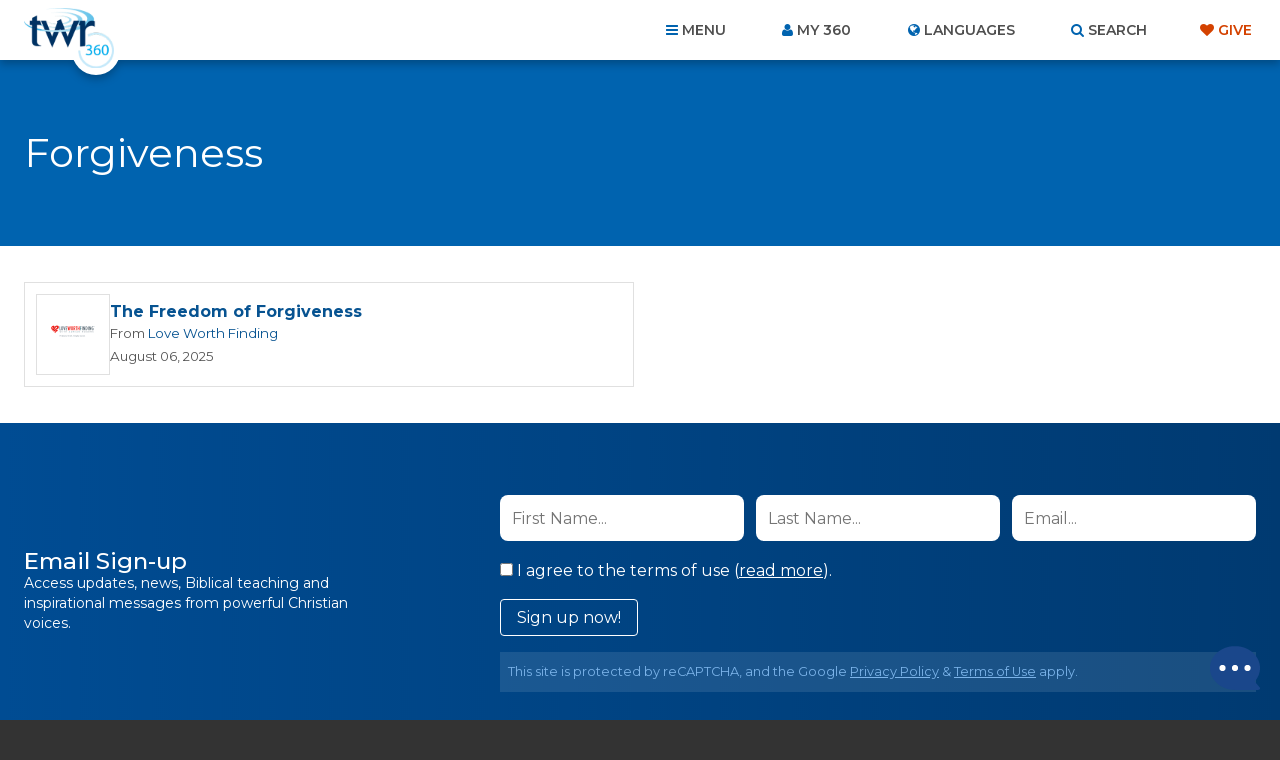

--- FILE ---
content_type: text/html; charset=utf-8
request_url: https://www.google.com/recaptcha/api2/anchor?ar=1&k=6Le4jzAqAAAAABanAqGJBNnYWr5LmQq0gO2T6XAs&co=aHR0cHM6Ly93d3cudHdyMzYwLm9yZzo0NDM.&hl=en&v=TkacYOdEJbdB_JjX802TMer9&size=invisible&anchor-ms=20000&execute-ms=15000&cb=k3eipqgi6ae3
body_size: 44898
content:
<!DOCTYPE HTML><html dir="ltr" lang="en"><head><meta http-equiv="Content-Type" content="text/html; charset=UTF-8">
<meta http-equiv="X-UA-Compatible" content="IE=edge">
<title>reCAPTCHA</title>
<style type="text/css">
/* cyrillic-ext */
@font-face {
  font-family: 'Roboto';
  font-style: normal;
  font-weight: 400;
  src: url(//fonts.gstatic.com/s/roboto/v18/KFOmCnqEu92Fr1Mu72xKKTU1Kvnz.woff2) format('woff2');
  unicode-range: U+0460-052F, U+1C80-1C8A, U+20B4, U+2DE0-2DFF, U+A640-A69F, U+FE2E-FE2F;
}
/* cyrillic */
@font-face {
  font-family: 'Roboto';
  font-style: normal;
  font-weight: 400;
  src: url(//fonts.gstatic.com/s/roboto/v18/KFOmCnqEu92Fr1Mu5mxKKTU1Kvnz.woff2) format('woff2');
  unicode-range: U+0301, U+0400-045F, U+0490-0491, U+04B0-04B1, U+2116;
}
/* greek-ext */
@font-face {
  font-family: 'Roboto';
  font-style: normal;
  font-weight: 400;
  src: url(//fonts.gstatic.com/s/roboto/v18/KFOmCnqEu92Fr1Mu7mxKKTU1Kvnz.woff2) format('woff2');
  unicode-range: U+1F00-1FFF;
}
/* greek */
@font-face {
  font-family: 'Roboto';
  font-style: normal;
  font-weight: 400;
  src: url(//fonts.gstatic.com/s/roboto/v18/KFOmCnqEu92Fr1Mu4WxKKTU1Kvnz.woff2) format('woff2');
  unicode-range: U+0370-0377, U+037A-037F, U+0384-038A, U+038C, U+038E-03A1, U+03A3-03FF;
}
/* vietnamese */
@font-face {
  font-family: 'Roboto';
  font-style: normal;
  font-weight: 400;
  src: url(//fonts.gstatic.com/s/roboto/v18/KFOmCnqEu92Fr1Mu7WxKKTU1Kvnz.woff2) format('woff2');
  unicode-range: U+0102-0103, U+0110-0111, U+0128-0129, U+0168-0169, U+01A0-01A1, U+01AF-01B0, U+0300-0301, U+0303-0304, U+0308-0309, U+0323, U+0329, U+1EA0-1EF9, U+20AB;
}
/* latin-ext */
@font-face {
  font-family: 'Roboto';
  font-style: normal;
  font-weight: 400;
  src: url(//fonts.gstatic.com/s/roboto/v18/KFOmCnqEu92Fr1Mu7GxKKTU1Kvnz.woff2) format('woff2');
  unicode-range: U+0100-02BA, U+02BD-02C5, U+02C7-02CC, U+02CE-02D7, U+02DD-02FF, U+0304, U+0308, U+0329, U+1D00-1DBF, U+1E00-1E9F, U+1EF2-1EFF, U+2020, U+20A0-20AB, U+20AD-20C0, U+2113, U+2C60-2C7F, U+A720-A7FF;
}
/* latin */
@font-face {
  font-family: 'Roboto';
  font-style: normal;
  font-weight: 400;
  src: url(//fonts.gstatic.com/s/roboto/v18/KFOmCnqEu92Fr1Mu4mxKKTU1Kg.woff2) format('woff2');
  unicode-range: U+0000-00FF, U+0131, U+0152-0153, U+02BB-02BC, U+02C6, U+02DA, U+02DC, U+0304, U+0308, U+0329, U+2000-206F, U+20AC, U+2122, U+2191, U+2193, U+2212, U+2215, U+FEFF, U+FFFD;
}
/* cyrillic-ext */
@font-face {
  font-family: 'Roboto';
  font-style: normal;
  font-weight: 500;
  src: url(//fonts.gstatic.com/s/roboto/v18/KFOlCnqEu92Fr1MmEU9fCRc4AMP6lbBP.woff2) format('woff2');
  unicode-range: U+0460-052F, U+1C80-1C8A, U+20B4, U+2DE0-2DFF, U+A640-A69F, U+FE2E-FE2F;
}
/* cyrillic */
@font-face {
  font-family: 'Roboto';
  font-style: normal;
  font-weight: 500;
  src: url(//fonts.gstatic.com/s/roboto/v18/KFOlCnqEu92Fr1MmEU9fABc4AMP6lbBP.woff2) format('woff2');
  unicode-range: U+0301, U+0400-045F, U+0490-0491, U+04B0-04B1, U+2116;
}
/* greek-ext */
@font-face {
  font-family: 'Roboto';
  font-style: normal;
  font-weight: 500;
  src: url(//fonts.gstatic.com/s/roboto/v18/KFOlCnqEu92Fr1MmEU9fCBc4AMP6lbBP.woff2) format('woff2');
  unicode-range: U+1F00-1FFF;
}
/* greek */
@font-face {
  font-family: 'Roboto';
  font-style: normal;
  font-weight: 500;
  src: url(//fonts.gstatic.com/s/roboto/v18/KFOlCnqEu92Fr1MmEU9fBxc4AMP6lbBP.woff2) format('woff2');
  unicode-range: U+0370-0377, U+037A-037F, U+0384-038A, U+038C, U+038E-03A1, U+03A3-03FF;
}
/* vietnamese */
@font-face {
  font-family: 'Roboto';
  font-style: normal;
  font-weight: 500;
  src: url(//fonts.gstatic.com/s/roboto/v18/KFOlCnqEu92Fr1MmEU9fCxc4AMP6lbBP.woff2) format('woff2');
  unicode-range: U+0102-0103, U+0110-0111, U+0128-0129, U+0168-0169, U+01A0-01A1, U+01AF-01B0, U+0300-0301, U+0303-0304, U+0308-0309, U+0323, U+0329, U+1EA0-1EF9, U+20AB;
}
/* latin-ext */
@font-face {
  font-family: 'Roboto';
  font-style: normal;
  font-weight: 500;
  src: url(//fonts.gstatic.com/s/roboto/v18/KFOlCnqEu92Fr1MmEU9fChc4AMP6lbBP.woff2) format('woff2');
  unicode-range: U+0100-02BA, U+02BD-02C5, U+02C7-02CC, U+02CE-02D7, U+02DD-02FF, U+0304, U+0308, U+0329, U+1D00-1DBF, U+1E00-1E9F, U+1EF2-1EFF, U+2020, U+20A0-20AB, U+20AD-20C0, U+2113, U+2C60-2C7F, U+A720-A7FF;
}
/* latin */
@font-face {
  font-family: 'Roboto';
  font-style: normal;
  font-weight: 500;
  src: url(//fonts.gstatic.com/s/roboto/v18/KFOlCnqEu92Fr1MmEU9fBBc4AMP6lQ.woff2) format('woff2');
  unicode-range: U+0000-00FF, U+0131, U+0152-0153, U+02BB-02BC, U+02C6, U+02DA, U+02DC, U+0304, U+0308, U+0329, U+2000-206F, U+20AC, U+2122, U+2191, U+2193, U+2212, U+2215, U+FEFF, U+FFFD;
}
/* cyrillic-ext */
@font-face {
  font-family: 'Roboto';
  font-style: normal;
  font-weight: 900;
  src: url(//fonts.gstatic.com/s/roboto/v18/KFOlCnqEu92Fr1MmYUtfCRc4AMP6lbBP.woff2) format('woff2');
  unicode-range: U+0460-052F, U+1C80-1C8A, U+20B4, U+2DE0-2DFF, U+A640-A69F, U+FE2E-FE2F;
}
/* cyrillic */
@font-face {
  font-family: 'Roboto';
  font-style: normal;
  font-weight: 900;
  src: url(//fonts.gstatic.com/s/roboto/v18/KFOlCnqEu92Fr1MmYUtfABc4AMP6lbBP.woff2) format('woff2');
  unicode-range: U+0301, U+0400-045F, U+0490-0491, U+04B0-04B1, U+2116;
}
/* greek-ext */
@font-face {
  font-family: 'Roboto';
  font-style: normal;
  font-weight: 900;
  src: url(//fonts.gstatic.com/s/roboto/v18/KFOlCnqEu92Fr1MmYUtfCBc4AMP6lbBP.woff2) format('woff2');
  unicode-range: U+1F00-1FFF;
}
/* greek */
@font-face {
  font-family: 'Roboto';
  font-style: normal;
  font-weight: 900;
  src: url(//fonts.gstatic.com/s/roboto/v18/KFOlCnqEu92Fr1MmYUtfBxc4AMP6lbBP.woff2) format('woff2');
  unicode-range: U+0370-0377, U+037A-037F, U+0384-038A, U+038C, U+038E-03A1, U+03A3-03FF;
}
/* vietnamese */
@font-face {
  font-family: 'Roboto';
  font-style: normal;
  font-weight: 900;
  src: url(//fonts.gstatic.com/s/roboto/v18/KFOlCnqEu92Fr1MmYUtfCxc4AMP6lbBP.woff2) format('woff2');
  unicode-range: U+0102-0103, U+0110-0111, U+0128-0129, U+0168-0169, U+01A0-01A1, U+01AF-01B0, U+0300-0301, U+0303-0304, U+0308-0309, U+0323, U+0329, U+1EA0-1EF9, U+20AB;
}
/* latin-ext */
@font-face {
  font-family: 'Roboto';
  font-style: normal;
  font-weight: 900;
  src: url(//fonts.gstatic.com/s/roboto/v18/KFOlCnqEu92Fr1MmYUtfChc4AMP6lbBP.woff2) format('woff2');
  unicode-range: U+0100-02BA, U+02BD-02C5, U+02C7-02CC, U+02CE-02D7, U+02DD-02FF, U+0304, U+0308, U+0329, U+1D00-1DBF, U+1E00-1E9F, U+1EF2-1EFF, U+2020, U+20A0-20AB, U+20AD-20C0, U+2113, U+2C60-2C7F, U+A720-A7FF;
}
/* latin */
@font-face {
  font-family: 'Roboto';
  font-style: normal;
  font-weight: 900;
  src: url(//fonts.gstatic.com/s/roboto/v18/KFOlCnqEu92Fr1MmYUtfBBc4AMP6lQ.woff2) format('woff2');
  unicode-range: U+0000-00FF, U+0131, U+0152-0153, U+02BB-02BC, U+02C6, U+02DA, U+02DC, U+0304, U+0308, U+0329, U+2000-206F, U+20AC, U+2122, U+2191, U+2193, U+2212, U+2215, U+FEFF, U+FFFD;
}

</style>
<link rel="stylesheet" type="text/css" href="https://www.gstatic.com/recaptcha/releases/TkacYOdEJbdB_JjX802TMer9/styles__ltr.css">
<script nonce="ggOBhfszlB1rrsdu4IKQqA" type="text/javascript">window['__recaptcha_api'] = 'https://www.google.com/recaptcha/api2/';</script>
<script type="text/javascript" src="https://www.gstatic.com/recaptcha/releases/TkacYOdEJbdB_JjX802TMer9/recaptcha__en.js" nonce="ggOBhfszlB1rrsdu4IKQqA">
      
    </script></head>
<body><div id="rc-anchor-alert" class="rc-anchor-alert"></div>
<input type="hidden" id="recaptcha-token" value="[base64]">
<script type="text/javascript" nonce="ggOBhfszlB1rrsdu4IKQqA">
      recaptcha.anchor.Main.init("[\x22ainput\x22,[\x22bgdata\x22,\x22\x22,\[base64]/[base64]/[base64]/[base64]/[base64]/[base64]/[base64]/[base64]/[base64]/[base64]/[base64]\x22,\[base64]\x22,\x22wrB8fsOVU8K0YAzDqwIpw7Zfw47DnMK1AMO6SRcZw7fCsGllw5XDuMO0wpjCmnklWA3CkMKgw6xgEHhyP8KRGjtHw5h/wrEdQ13Dl8OXHcO3wq5jw7VUwocRw4lEwrUTw7fCs1jCqHsuIcO0GxcLTcOSJcOYJRHCgRMlMGNrKxo7McKgwo1kw6guwoHDksOAC8K7KMOPw77CmcOJT2DDkMKPw4PDmh4qwo9ow7/Cu8KNGMKwAMOnMRZqwqZES8OpMlsHwrzDlTbDqlZFwrR+PDPDhMKHNWNhHBPDksOIwocrOsKYw4/CiMOww6jDkxM+Yn3CnMKHwobDgVAFwo3DvsOnwrwDwrvDvMKZwoLCs8K8QxouwrLCkF/Dpl4FwqXCmcKXwrshMsKXw7hSPcKOwpASLsKLwofCq8KyeMOyMcKww4fCo37Dv8KTw5YTecOfCsKLYsOMw4bCs8ONGcOMRxbDrhwyw6BRw7TDjMOlNcOqDsO9NsO0O28IUCfCqRbCpsKhGT5/w4Mxw5fDhGdjOzLCoAV4WMOvMcO1w7LDpMORwp3CjDDCkXrDs3tuw4nCjhPCsMO8wrzDjBvDu8KCwolGw7d9w6Mew6QXHTvCvBLDkWczw6LChT5SI8OCwqUwwqFNFsKLw63CqMOWLsKPwqbDph3CtirCgibDk8KtNTUdwqdvSXY6wqDDskofBgvClsK/D8KHBU/DosOUQsOJTMK2QXHDojXCncOXeVsTSsOOY8Klwp3Dr2/DnmsDwrrDrcOJY8Oxw7XCgUfDmcOHw4/DsMKQGcOKwrXDsSNhw7RiEcKHw5fDiUFGfX3DugVTw7/CvcKMYsOlw7DDt8KOGMK3w4BvXMOXfsKkMcKSLnIwwqt3wq9uwrZCwofDllJMwqhBdErCmlwOwoDDhMOEGzgBb0F3RzLDhcOEwq3DsgB2w7cwKhRtEnN8wq0tclw2MXkhFF/Cugpdw7nDpQTCucK7w6LCmGJrB0smwoDDpHvCusO7w6NTw6JNw7bDgcKUwpMafBzCl8KawrY7wpRLwqTCrcKWw7vDhHFHVy5uw7x/[base64]/CjjHDo1pcw4fCoMOJw7ZZwpfCqHjDmFLDuFdCYUIwNcKVeMKGQMOCw7odw7YFJQnDlEI4w4FaJX7DiMOCwrRIXMKZwpRFQnhVwqRtw7McdMOBYDvDrWkcXMOwOhVISsKIwps6w6PDrsOkBDDDkQrDtQPCv8OlLAjCgMOIwqHDh0nCtsObwqjCoD5+w7rCqsOAIxc/wrQYw7QCBR/Dt1MKe8OUwo5UwqfDi0RAwqVjVcO3RcKQwr7CocKxwpjCpmp6wp9tworCpsOMwrDDi37Dg8OkHsKBwrPCoR1IAmwmJj/[base64]/DmlEdw6IfaEtPQkXCv8Kmw5N5dcOVLsO7N8O/KsKTwqzClRogw4/Cg8K3bcKFw7NvF8OkTTBcEVFmwrpvwrZ4J8K4IXrDrl87DMOiw6zDtcKjw498CTrDvsKsRWZXdMK+wpDCq8O0w5/DvsO2w5bDtMOPw6XDhkltNsKmwqQyezhXw6HDjxjDpcOSw5bDuMOGecOKwrnDrMKMwoDCihhnwoI0esOawqp2wolyw5bDqMO5G3HCjxDCvxdSwpYrPcOWw5HDgMKNZ8Khw73Dj8KZwrRpPSXDksKewqvCqcOPT0rDpHtdwo7Dvydmw5PDlXfCnkUEXGAlA8KNNkk/BBHDiEjCisOVwqDCo8OZDWLCtUHCkgIUaQbCtMOUw49/w5l3wqBXwoVQVjTCoVTDssOydcO9KcKXaxYawrXCi18yw67Chl7Ci8OFYsOGbSvCn8O3wojDvMK0w403w7fChMOkwq/[base64]/VcKaw5YFXMOywqorWMOdEEbCqsKqdT7CmsORb0F5DsOrw6Y3fC00clnCmcOAHUgWcWHDglMGwoDCswNbw7XDmSrDvCRQw6nCp8OXWCfCtcOEaMK8w65SfcKkwp4lw5BJwrPDm8OBwoIGOxHDlMOiV1A9wo/DrTlqKMKQGC/CnBI2QF3Cp8KaY3DDtMOZw6p5w7LCpsOGdcOzYD3DtcOmGVhUE3YZcMOqMkQJw5Z2D8O9w5bCsnxEAkfCtQnCgBVWW8Kzw7l3dVI0ZB7CjcOow7ERJMOwWMO5ZD9nw4hYwoDCpDjCu8KWw7PDqcKcw4bDvydCwr/Cv1UqwpjDrcKCasKxw7rCgcK2VUrDlcKjQMOpJMKbw7JsKcOqbnHDksKEFxLDucOnwrPDusOwNsKOw7rDonLCucO9csKNwrgjAwTDh8OsCsO4wrRdwqV9wq8VScKpTUFNwo9Sw4U7FsKgw6LCknciUsOVQmxlwq/Ds8OJwoEfwrsKw7Jjw63Ds8O+ScKjCcK5wqEsw7jCg3jCncOUD2ZsVsOmFMK6c2BcUH/CoMObQcKuw4oyOcKmwolLwrd5wpJnRMKxwoTCscKqwrA3LcOTZMKsZBrDj8KBw4nDm8KAwrPCmy9IAsOiw6HClHMswpHDusKLUcK9w5XCpMOwFUNnw47CpwUjwp7Cr8KbfE82X8KjRiLDosOVwpTDkwd/M8KUFkHDssK7NyEHW8OQS0Jhw4/Dvkkhw5trKlXDs8KWwpvDusOPw4jCpcOlfsO5w5XCssOWbsOew7jDi8KuwrPDrEQ4ZcOAwoLDlcKXw5o+O2IJcsO7wp3DlBZbw7Fjw5jDlBpmwq/Dv1zCgcKpw5PCjsOZwpDCucKQecKdBcKTA8OJw7xSw4p2w6Qswq7Cp8O3wphzYsKsTkHChQjCqhzDusKTwpHCnHfCncKDKCwvZnrCpBfDnMKoHMK/QXvCi8KfBWgwasORewTCi8K3KcKEw5ZBb1Egw7XDs8OwwpjDvR0Awr3DisKUKcKdC8OlGh/DmHR1cmDDmzrCjAfChx0Qw6w2JMOdw5sHBMOsKcOrHcO2w74XLhnDtMOHw758EsKCwrJswpbDoQ9dw6TCuGpcVFViJQ3CpMKSw605wofDq8OAw7Jnw4zDkUsjw7wdQsK/[base64]/[base64]/wojDh8KJwqZkC8KNasOaw48cwoAlQ8O+w67DjcORwoFdJcKobzDDpwLDp8OGAAzDiDJFMcOtwqoqw6/[base64]/[base64]/CtGNKw4Jdej/ChXMMJcKaw73Dl2PDlgF3H8O1RETCtjLCvsOIQ8Ojwo7DtgM0EsOLNMK8wpoiwrLDllLDhzcXw6PCpsKEfcODPsOVw5VCw6pPdcKcPwYuw50XNhjDmMKYw5R6O8O5wrzDs05YLMOBwr/DlMKew6XDiHhHWMKNK8KnwrIEE2U5w7EfwrLDqcKSwpIbCH7CrTjCkcKkw6N7wqVXwrjCoj0KOMOyeUlqw4XDik/DvMOww7dHwp3Cp8O3B0JRfsOZwpjDucKwDsOmw7F/[base64]/Ci8KlwppcLcOTwpzClDEsw4vDr8OAZG3CvwY0AgjCjFDCs8Osw59oCB7DmTPDsMODwpVGwpjCjVfCkAcTwpjDuTjCm8OHQlR5OjDCuBjDvcOiw73Cj8KeaVDChS/DhcO6ZcK7w4PDmDQQw4o3IMKCMgJUKsK5w487wq/Dl1JfacKNXAdWw4HCrcKlwobDtMKJwqjCosKow7UjEcK8w5Bewr3CrsKPC08Ww67DqcKewqXCgMKnS8KSwrY/K144w6MVwqBwAW9ww7oBAMKKw7g1CxnDrQJ8RVrCgsKGw4/DiMO/w4JAbxvCvAXChhnDscO1FALCoCrCksKiw7dkwqfDkcKKWcKSwoYQAUxYw5LDlsKZVjNLBsOQX8OdJHDCl8O2w5tKMMO4PhIIw7XCusOMasKAw5TDhl/DvGAgFHU8R1DDlcOdwqHCmWklScOpMcOMw57Dh8OxMcOSw51+O8OLwrFmwrB1wqzDucK/UMK/wpLDmsOvCsOAwoDDm8OUwoTDsm/Du3Rvw7dLdsKywpfClsKcacKlw4bDosKiKBIhwr/CqMOcCMK1XMKWwrdJY8O8HMK2w7lqdMK+dANbwpTCpMO/[base64]/[base64]/Cv0pkw6zCpMOnw6JtCsK/PVrCksKYNlx7w6zCvzRoZ8OCwrhIQMOswqV0wocRwpUvwqx/[base64]/CsQTDkQdmwrMEw4DCkH4KSCEwwoTDgsKOEsKKIAPCrW3CjcK+wrLDjj1gEsKgNmnDkB7DqsOAwqZ8GyjCu8OHRSIqOTnDiMOGwq1Jw4LDscOiw7fClsOdwojCjBbCtkAeKn9zw5DCq8KhCy/DssOtwql4wr/DpsOiwo/CgMOOw67CvcO1woXCvMKBCMO+RsKZwrzCg3FQw4rCuAoXdMOxUwMkOcO8w5lMwrhhw6XDmsOLH2p7wpksTcOLwpxzw7vCokvCpiHCo30Rw5rCtn9ywppgC3/[base64]/ComTCvcOSwpJgw7wAacK4ecO5Q8Kgw798QRHDs8Kcw4pXTsOlWhDCkcKPwqfDv8ObWCvCoTYic8KlwqPCv3/[base64]/DtMOMwrLCq00FCsOvVsKkdQ1iT3XCvwsBw7PDgMKrwqLDnMKdw4jDqMKzwrs0wrXDpxQww7wlGQJpdsKhw5bDgxTCqx7CiQ1Cw7LDiMO/NkLDsAZvKGTCvmfDpH4+wr4zw7DDqcOawp7DqxfDkcOdw5fCjsOUw4lHBsO8B8OLNT1qa3sFQMKYw4R/wp5lwocNw74Bw7xpw6kLwq3Dk8OdXQpIwp1PWy3DkMKiM8Knw5/CisK6GMOFGzjDgz/CisK9RgrCu8KpwrjCssOmTMOScMOPEMKzYzrDkcK3ZBE/[base64]/Du3TClcONNMOMScKSw7XDpcOawrcOw63Cj8OxNifDsxDCs2LCnhJUwobDv1IoE1AVWsKSb8KZw7/DlMK8MMO4wpQwFsO8wpDDtMKow7PCgcKmw53ComLCik/CtxRSBA/Cgj7ChinDv8OLL8K9IFQPE1nCosO6C3bDkMOMw7fDnsOrIGBowr/[base64]/DuMKdw7ogwqPDqT8ywq/CiG5hGcO3PsOHwpVow7tCw4vCr8OYPB5BwrZzw7jCv2zDuHTDsGnDtzwyw4teVsKZU0vDnxsQUSUNWcKmwrfCtDNpw6rDjsOrw5zDinBFFVgsw4TDgnbDmlUNLyhiRsK2wqgaLcOqw4bCnic4L8OSwp/CvcK+ccO/[base64]/ClMOvwrrCu8KHOMOyYDLDn8OswovCi1JpwqkUGcK2w7JzXMKmbEjDmQnCt3cCVMKYSn3DqsKowrfCoTPDpivCq8KpYFJHwo3DgR/Cj0fCjRx1ccKRAsKseljDvcOXw7HDvMKGTlHCvVUJWMOuUcOIw5dnw5zChcKBOcOiw6/DjjTCpCTDiXQDVsO9ThcRwojCgwpGEsOjw7zChCHDgAgYw7BtwoklVETCkkbCum3DghHCiEXDjxvDt8O7wqIDwrV7wpzCjz5hw7hnwqrCv2DCpMKHw7DDtcOhf8O6wrhtF0JvwrTCl8KHw5AIw4rCrsKzESrDrCDCsE/CjMO/RMKew613wqoDw6JOw4IGwpokw7vDt8KfQsO0wovCncK1acK6VcKLGcKHLcOXw67Ci34+w64twrsCw5DDij7Dh2/CnE7DoEfDlgzCricCYWgKwpvCrzvCgcKwEx4sKw/[base64]/Dm8OsKMKLRMKHw7sLwrhAw7bCuMKmw7l7wo3CmcKbwpsRw4DDtVLCuzEwwq06wpcGw6XDjSx/RsKUw7bDssK2Q1IFecKNw7Mmw5HCh348wp/DmcOowpjCmcK2woPCo8KEHsK+wq5vw4Yjwqlkw5vDvTAQw6nDvjfDtH3CozcITsKBwrZfwoJQFMOCw53CpcK5cxzDuQILcR/[base64]/Cl8Opw54mw6TCrDnDhEJTwqDDmhtpB31uwpR+w4nDt8O3w4hxw5JjYcOUVFIbIlNcQ1/CjsKFw6o6wrc9w5LDuMOnJcKxdsOULjnCuD7DrMOIcl4aEGFJw55/M1vDvsOUdcKKwqvDgXTCncKWwpjDicOTwq/DtiDCpMKlUVzDp8KYwqTDrsKmw4TDjMOdAyPDml3DscOMw7TCscOWeMKTw4bDvkc7Pk0mQMK1ehZ/TsOTBcO4Vxhxw4TDsMOkcMKfd3wSwqTDgmUywos/PsKSwofDuHsBw795LMOww7XDusKfw57ClsOMPMK4CEVCJXTCpcOFw6Q0w4xIVkQ+w7/DpX/DnsKSw5rCrsOtw7rClMOJwoo9ZMKCWSTCn2HDssOiwqw8MMKaJXDCiijDocORw5rDscKQXSDCqcKQGz/CgCoIWMKQwqLDo8KPw6QROU1TZGbCgMK5w4xoccOGH1zDiMKkNEzCs8Kow5pmSMKBQ8KsZcOfGcKRwrBJwpXCmhgjwo8Qw7vCmzhswqzClk4NwrjDsFMQEsO3wpwkw7nDnnrCt200w6vCosOPw77ChcKCw5BGNVR2QVPCjktMW8Kdc1/DmMK2SRJbTcOvwpwZBwc/dMOzw5jCrwvDssOxTsOGdsORDMKBw5x+Qn01TXsIdARxworDrEVyNSNcw5FWw70zw7vDuBB1dTxzCWTCuMKBw5hTajYDAsKSwr/DvR7DgcO/FjHDhDZeVxNKwrvCviYdwqcdZWLCiMO3w4DCrD3CpinDjCwlw47DucKdw5YRw6F+f2TCpcKnw5vDvcOVa8OiXcOwwq5Ow6Y2XCLDrsKLwpHDmQglIlTDtMOFDsKzw757w7zCvkZtT8OfFsK3P1bCpk0qKk3DnEDDv8O/wpM+esKTX8O+w6NCJ8OfOMOnw4zDrkrCj8OMwrcyfsOKFhIseMO6w4TCj8Ohw43Chmxrw6Z5wrnCgnwmHGxjw4XCvgjDnncxaSNAFlN+w6bDvzNRKAZ/WMKmw4Yiw4LCrcO6YcOkwploCsK2HMKsKFpsw43DpwnCpcKDw4TDn3/DpHzCt20ZfGI2OhdvTMKWwoY1wppEc2UWw6rCnxd5w5/CvzlnwqIJD0jCq2xWw7fClcKIwqxgAUrDiVXDocKzSMKiwoDDkkgHEsKAw6fDosKHJU4PwrPCssKNVcOhwr/Cij/[base64]/DjsKkw6saUMOkw6vCmRjCh8OFwrguw6fDjsKrwoDDoMKKw7bDmMKsw6lXw53DsMOjaFA/[base64]/BMO8ZDxaIhLCjRnClCsiwrhjwpEjQMOuwppFw71fwpZgXcKaSzA1RTzCr3TDsSw3VH0iXQHCuMKRw5sJwpPDj8OKw7ApwrLDqsKXL1wmwqLCuhLCoHN3esOyVsKQwrzCpsK+wqjCrMOfTE/[base64]/wqXCoMKEdSTCvlvDqcKiWVgjcTUHGDHCqcOVA8Ovw7d+EcK/w4xmGG/CvCfCjVHCgWHCq8OrURbDpcOXHMKPw7kFRMKyA0nCucKREA8iXcOyESEzw7k3VMODdwXDsMOcwpLCtCVrcMKxVTstwoAmwqnDlcO5BMK7fsOGw4NGwp7DrMKXw73Cv1UGD8KywoZhwr/DjHkJw57DmRLCjMKEwqYQwoLDnwfDnRBNw7h2ZMKDw7HCv03DvcKDw7DDmsKEw7MLT8KdwpA7O8OmW8KtacOXwobDnyB3w6cIWFw2EVgRdx/DpcK/FzbDpMOXTsOJw7zDnC/DkMK2LRkNJ8K+HDwXS8OmHzXDj182M8Kmw5XCrsK0LgnDk2XDpcOAwo/CgsK2dMKzw4nCvyPCs8Kfw7x6wrF1DCbDrBo3wp1lwr9uIGhwwpvCjcKFL8OGcnrDmVcLwqfDnsOAw4DDjGBbwq3DtcOSWMKcUDRaLjvDoHsqTcKlwqLDs2A3OFpcQBnCm2bDnTIvw7s2H1rCtjjDimBxOsO/w7PCvVnDhsOMYypEwqFFJmViw4jDtcO6wqQNwoQAw7FjwqfDqj0/XXzCr0EHQcKKB8KQwp/DuT/CsGzCoxIiXsKIwqhZCyDCssOgw4HCpQLClMKNw5LDi0wuGCLCgkHDhMO2wrgpw5TDsEgywoLCv3Z6w43Du1ltOMKSecO9BcK9wpFUwqjDrcOQKUjDpBnDiyvDi0zDr1rDnUPCvE3CmMK6AcKqEsOCGMOEcF/CkWNpwoPCmGYKJ0IDAA/DlX7ClhLDtMKZd05qwrx5wrREwofDj8OafB4Vw7PCq8Okwp3Dh8KPwr/[base64]/[base64]/CtMKsw7wTH1oQw77DrUXCjcOAwrkSHcKtfMKNw6PDpGzDsMKcwp9Ww49iGMKvw5tPVMK5w5nDrMKjwoXCmhnDgsKAwoUXwqtgwq0yJ8OLw5opwrjCkB0lCW7DhsKDw5N9ZmY9w4fDp0/CgcOlwoZ3w43DhRXChxh6ZhHChGHDnn0lEFjDkjDCvsKXwojCnsKlw5MPSsOCf8OjwpzDmwnDjEzCrgnCnQHDqHvDrsOrwqdNwo9xw4h8eyvCrsO6wobDnsKCw4vCvnLDr8K2w5VuOQYawpkXw4UybyHClcODw7sEw5FhLjzDscK/bcKfbFsrwoBuNUHCsMOcwoDDusOjGF3CpyvCnsO1UsKBKcKCw7bCoMK2XnFyw6XDv8KOUMKdBGjDvnvCpMOyw44kDVbDqg3ChMOzw4DDoGogV8ODw5onw54mwpErShlXKEsEwpzDlic3UMKQwqZzw5hEwpDCpsKsw6/[base64]/[base64]/Ckm0BRMKTw5wIwodiwoBEw5xVw6xLwr3DuMO1aHfDkEh1ZDnDinfCsBtweTgcwqsHwrXDicKewpx3VMKUEGF/IsOqJcKxSMKCw51mw5N5f8OEDm9EwrfCtcOJwrXDkjcFW0LCmTJ3OMKhRlHCiEXDmWPCosO2VcOZw4jCn8O7RcOjeW7Ck8OJwrdnwr5LbcO7w53Cu2bClcO4Mz9fw5I3wovCvSTDqCjCmTkuwpdqA0zCq8OnwrfCt8KWR8OTw6XCnTjDlmFDYz/DvR0UQRlcwrXDhsOyEsKWw44Zw5/ChHHCicOlPEfDqMOAw5HCuBsxwolyw7DCpCnDhcKSwqotwqRxOwTDvXTCk8OGw5Jnw4HDh8KJwrnCu8KKCwgLwpvDhwFcGWjCvMKoGMO5JMKkw6h9bsKBDsKNwosLMWhfEF9/wpzDnHDCun1cHsOxdHfDjMK1P2jCgMKQK8Ogw6FSLmTCpD5ceGXDgkNMwqlowp/DvUYow48WCsKTVHYQFcOUw4Qjwpl+cTVkKMOww6E1acKVUsKNfcOqSAzCpcO/[base64]/fMK/woR1U0Akw58BwpjDv3sZwq/CogBfPhLDvyjDgw/Cn8KLPsOewrIaUijCqTPDsgfChj3DgXUbwqRtwoZqw4TCqA7DvDfCk8OyUinChF/[base64]/Dhi/ChcKTwoRWwpYSRQzCv8K7GjJkT1k+PT7DmmUww6nDk8OCHMObS8KZYCUsw54qwozDpsOUwpJZFcOJwpZ3U8O4w7wyw6IPJgwZw5HCr8Otwq/CisKvXsOxwpM1wq/DpsK0wpFDwoc9worDjFcfR0bDjsKic8KOw6lnaMO5esK7ejPDrsOmFW0mwqPCsMKie8OnMkjDnR/[base64]/DjyDCvBIKOhDClU4mAVAlC8Kmw5PDjh/Dk8KYdU4mwp46wrjCpWRaPMK+Eh7DtgU4w7TDtH0CRMKZw4PCvX19Vg/CncKkeg8ZVCfCtkl6wod3wo88eFYbw6sdKsOca8KAMjUkInB5w6jDpsKBZ2nDrCYrRAzCuSR5f8O9UcKqw6NrWXk2w48bw4rCgDLCssK/wrV6cTnDhcKoTkjCrygKw79oOBB1Bg9/wrPDucOwwqTCgsKYw7TClGjCnm8XK8OQwrUzTcKSMU/Cp1R9wpvCsMKwwobDksOVw5/DjivCnSDDmMOfwpcDwr/CmcO4bF0XZcOfw7PCl2nCiGDDiS3Cl8K2Yhp6Sx4GeFQZw4whwoIIwqHDgcKBw5RLwoPDrx/[base64]/G2pxw7lDEDk5w7Rew60UfAVSwrTDh8K7w4XChcKXwqtgF8OxwobCq8KYNBvCrlfCmsOqBMOKYsKXw7PDhcK7BDxdaHHDj1Q/IcO/TcKfdU4CU00yw6VtwqnCp8KceXwTEMKZwo7DjsOAdcO8wp3CnMOQA0TDrxpjw4gCXHVKw44tw6TDm8KgUsK+CRF0cMOCwqpHbgZfBlHDrcO/w6cow6LDtl/DjysQXkNewqMbwp3DgsOmw541w5XCshTCnsO6K8Okw5HDvsOZdi7DlCbDiMOrwrQqTAwvw4Egwqhaw7vDjH7DsTR0AsOCd31jwq/CsmzChsOhJcO6LsOvK8Ohw53DjcKawqNhMyQsw73DjMK+wrTDosKPw64GWsK8b8KHw5klwovDskXCn8K4wpvDnmjDl1B0MzPDp8KLw48Mw5XCnBvCp8O/QsKkK8KQw6fDqcOhw757wrnCkS7CqsKTw5/ClUjCtcO8McO+NMO1cVLChMKZbcK+GjdWwrFiw7bDnxfDscOIw7EKwpI7W39aw6LDvMOSw4fDocKqwq/DtsK+w4QDwqpzZ8KQfsODw5LCmMKZw7PCicOXwrMPwqPDpg9YOmkJRsK1w78zw6LDr1fDpFjCuMOEwpTCs0nCr8Olw58Lw4/Dmm7Duw0Pw5V7JcKIQsKzfk/Ds8KAwrkdK8KUDiYMacOLwow2wojCp1LDoMK/w5YOBQ0rwpw5Fl9MwrwIZcOseTfCn8KmZ3HClcOOFcK1HkHCuxvCi8O0w7jCjsKSOyB7w6sGwr5DGHZUE8OBFsKvwo3ClcO9M2jDi8KXwrIDw51tw4hDwoXCl8KqSMOtw6nDi0XDgG/CscKQK8KzMy5Iw5/DuMKnwpHCqhVqw6/CvcK3w6gHC8OEM8OOD8OTeQ5wdsOlw4TCtmU5RsOjW3M4fArCiU7Dl8KJDiV9w6HCv3xUwqU7ICnCrApSwrvDm1rCr2Y2SlBsw4HDpFpiRMKpwplRwqrCujsBw4DDmD5KbMKQRsOVRcKtKMOBNB3Dnycbw4fDhQzDoit1acK6w7kuw4PDicO/WcO2BVzDvcOIasOiXcKkw4LCtcKkLBIga8OnwpHDoE7DkSdRwrkpR8OhwrDCjMOKDFI5W8OHw7rDmn0WQMKNw6vCpEHDlMK/w5ZXVlBpwprCglfCnMODwqcmwqfDncKewr/Dj2B+cG/CusK/[base64]/CpsOaI8OiDMOgBsKnc0VsXWtxwr8gC8KNw6HDuWUAw4sTw5TDkcKoZ8KHw7Zcw7DDl0jChGE4TQXCklLCo3diw4Rkw7RIFWbCjsOjw7bCt8KVw5BRw4/[base64]/DsgMUw5RMwpTChcOwC1c4w5pFfcOrwqXCjMOHw4jCjMOHw7/CicO0GsO4woI3wp/[base64]/DiwpqNhZCw6rChm7ClQpdGRIaEMOmAsKpK17Dm8OCMkU+UQbDsmfDuMOww4grwrXCl8Kdwp0Yw6cZw6vCjR7DnsKlQ0bComnCt08+w5rDgMKSw4NARsKvw6zClkIgw5vCk8KNwrkrwpnCqSFJA8OUAwTDvMKXJsO3w7g+w6IdFGPDq8KmIWDCtGVmw7MoCcOiwo/DhQ/CtcO9wrJ0w7XDuxoXwoF9wq/DjxHDnXnDlsKuw7vDuz7DqsKqwoHCmcONwp0Tw5bDqxVvC01Rw7hTecKmesKPPMOPwpxCUDXCrkTDuxfDkMOVAEHDt8KYwrjCtj82w5vCt8KuOgDCn15qXsKUaiPDkk4aP2tAN8ODGVx9ag/DkEXDhWzDu8KBw5/DicO/QMOibmjDo8KPT0paOsK4w41ROifDs1xsXMK6wr3CqsOhYMOxw5vCnyXCpsOPw6cTwpLDliTDl8OSw4l7wrsTwq/DrcKvEcKkw4lnwo/DvF/Ds1hAw6jDh0fClCrDuMO5LMKoc8O9KktIwph0wqoGwpXDtA9vTSp9wrV3CMKyIEYmwrLCoUYgOjTDtsOAZsO0wplvw73CmsOnV8OZw5PDv8K+cxfDh8KgS8OGw4DDgFBiwpMQw5DDjsK/[base64]/ClHEdRsKVw5jCksO5wqsKEkjCqsKxDMOhJyHClXfDr1nCn8KkPwzDjijCpkXDlsKqwqrCtx4wU1Zja3M0J8KhZsKQwoHDsD/[base64]/CosOrwo7Dm8K8ZsOtwoVRPHAPXXPCk3vCum5Ew4LDm8OURygjC8OGwqfCk2/[base64]/w6nCnhjCgUdQw7bCsWHCgMKvAMOucMKAwoXDlB3CksO1LsO7RFBww6nCrGrCrsOzwr/[base64]/CrxzDrFDCrGrCqsK+w6fDoHdafRMdwrzDplBowqJRw6oRBMOWWwXDtcKxb8OHwql+csOmwqPCosKKQDPCusKKwoVdw5LCpMOgUiQkCcO6wqnDgMK9w7AWF1FrNiZwwqXCkMKMwqbDmsK/DsOyJ8OuwovDgsO3eG5Dwq5Lwqlxd39kw7/Cuh7CkA5Wc8OGwp1RBml3wp3CssKaRXjDkTVXIh9EE8K6fsKSw7jDqsKyw4dDK8OcwoDCkcOdwpYsIlgFQMKvw4dNdMKqCT/CtEfCqH09asO0w67DrlcFQ0YcwoHDsGcLwpbDrmY2ZFFHNMKfe3BbwrvCs27DkcO8ZcK7woDCl2NVw7t6ZHk+dSHCpcOnw7JZwoDCksOZB3cWXsKJX13Cs2bDs8OWZ2oAS2vCp8O7eBQxdGYJw71CwqTDshHDgMKFH8OUfxbDk8KYaHTDg8KeMgtvw6rCv1/DhcOIw4/Dh8K0wqAew5zDssO7fyzDjlDDl0IAwrA1wofCrhJzw5bCox/CrkJOw6rDkHtEH8OSwo3CiHvDgWFJwrAqwovClsK2w7YaIFd2fMKvGsO2dcOJwrV6wr7CoMKXw6RHCgktOcKpKDAREFo6wr3DlRbCtmRSYSdlw6nCnRsEw5/Cuy4dw6LDknfCqsKUB8O6WUgZwqDDkcOgwrLDlMK6w4fDhsOzw4fDlcKnwpHClVPDpnVTw74owp/Ck1/CvcK0K28Fdw8Tw6AHHlxDwoluOMOjFj5OexTDnsKXw6TDiMOtwqN0w6UhwrF/TR/DkifCrcOaYhJkw5lbU8OpKcKnwrAaM8O4wpIAwoxZHWRvw6kNw4gmJ8OWBEvCiBnClwhUw7vDjcK/wpnCv8Knw43CjF3CtWTDqcK+bsKLwprCtcKNAcKdw43Clgt9wpYWMsK/wo8PwrRNwrzCpsK5PMKIwpZuw5AnWS/CqsOdwoPDkRAuwq7DgcO/[base64]/CjlE+DjvCo8KCwpXDjsOMwrDDgMKKJQgPw7QVG8O1GV/CnMK3w7tuwpvCkcOrLMOjwo/CjFYCwrXCj8ONwrt+KjBrwo/CpcKaVAYnYGzDk8OQwrbDrQxzHcK+wqzCt8OYwqzCusObNijDrHzDtMOhT8O5w75gLBYoVUbDrW5fw6zDpmxSL8O1wrTDnMKNVh9Ew7E+w5rDnnnDv3Eqw4wkesOIdE5ww4DDjljCiBxMX0PCnQ1PdsKvMsO7wpfDlVQiwrR1X8Ouw5rDjMK4WcKsw7DDlsK/w6pGw74TF8KqwqTDs8KnOB9rS8OmacOKE8O9wqdQcXdewpp4w61raAwqbBrDkl86PMKVeyw0ZW98wo1zFcOKw7DDgMOndx80w7MUBsO4NMKDwpQ7MwLCvGc/[base64]/JMOlwrVkWmgefcKYwo/CnMK1UcOkAFN+G8OWw7Rew7nDjWNawqDDqsOtwrsLwph/w4LCgC/[base64]/Ct8Okwr/[base64]/DuRhnwoQ4H8K0w7DCosKRwpjDvRTDvHsqRsK5IChMw4bCsMKqYsOCwpt/[base64]/[base64]/DrXTDj2PDq8OTwojDgxIdQsK9eTzDvgDDtMOEwofCpggzKkHClkTCr8OUIsKYwr/[base64]/DtnzCu8OuOG3DtD82w7LCpcOyw5Btw6V9w5JEHsKSwpVBwrTDv2/[base64]/[base64]/Dlw7DgCHDmDZVw4kmwqUEw68NIycsNSB+LMOeQMOEwosmwp3Cr3RDAiItw7vCk8OjKMO7UlQiwoTDl8Kew5fDkMOUw5gsw5jDgMKwAsKAw4LDtcOQThd5w4zDjkbDhSXCjRbDphXCnl/DnkJBZT5Hwo5Nw4HDnFQ6w7zCrMOlwpTDsMOKwogswq1gOMOAwoMZA08qw7ReHcOyw6NMw78HCFw1w48hWTTCoMO5FwRRwr/[base64]/ZMKcQVQ1bsObwrUmaHdaw69Xw73DvsKdYMOWw6PDrxXDssKfF8KuwpUmNMK9w71Fwow/WsOGZsOfYmDCqGDDpVvClcKOOMOcwqBQfcK1w7YtYMOgLcOjZiTDjcOyLDTChzPDjcKYQyLDgxw3wo4uwqHDnMOiCw/CoMKKwoFSwqXClCzDmGXCo8K0YVA2ccKcNcOuwpHDjcKnZ8OHbBt4BAMywqLCvGzCh8OGwqzCkMO4BsOhDFPCnjh3wqDDpsODwoLDqMKVNi/CtkgxwqzCicKYw4J2fB3CkSI2w45OwrrDsHpuPsOFZSLDtcKMwrVQexJrMsK4wrgww7zCk8O9wqggwqDDpy8Mw6thMMOyW8OzwoxRw6jDgcKyw5zCkndgHg3DukhCMMOLw5DDmmU7IcODKsKvwr/Cp01WZSPDm8OmGDjCsRk7AcOYw4rDmcKwVkjDr03ClcKsK8OdWXvDsMOra8Ofw5zDlixVwpbCjcOXZsKCS8KUwr/CogReWFnDtSbCsh9fw6AAwpPCkMKtHMKpR8KewpxsCmBtwrPCiMKaw7jDusODwo8jFDRfBsOjBcOHwpFlbyxTwq9nw73DvsOYw74cwpDDpTNRw4/[base64]/wpB8w69NPD9yDBrDtcO7CsKCUmdTFsKjw6RMw43DnS3Dg3sNwrvCkMOqLcOXPGnDiBxSw4pTwrHDjMKtf0rCoV5EBcOAw6rDlsOGWcO8w4/Ch1XDsTwXS8KsTy1oQcK+YsKgwp4pw7oBwqTCvMKCw5LCmnwyw6HCkHB+V8Oqwo4OF8KuEWUsZ8OUw7XClMOPw4/CmiHCmMK0wo3CpFjCumrCsxTDgcKof0DDgwjDjDzDmkM8wpFQwpI1wqfCkjcKwpbCuVB5w47DlgfCpVjCnCTDmsKdw780w7/Dp8KsLhTDpFrDnANILlnDosOTwpjClMO5P8Khw50kwoTDpSEtw4HCllJxW8Kww6LCqMK4OsK1wrwtw5PDv8K8TsK5wrjDvyrCkcOzYkhMNVZAwpvCkkbDkcKewporw5vCtMKsw6DCicK6w7d2F3sIw48qw6deWx9OHcOxHXDCh0pPC8Obw7sOw4xtw5jCsTzCsMOhDV/DoMOQwqdMw7R3MMOcwqfDpSd8C8KUwp9oYn/[base64]/w4fDs8OXKCbDvsOMSsKPw4nDqxHCp8KKLEtWwochwprCusO/w601UMKXS3/Cl8Kgw4bCrwbDisO2acOfw7F+JwdxCABragFZwqXDj8KEXlJww5rDhSkGwoFvUMKkw7DCgMKawpfCj2MbOA4ccC17F24Sw4LDnz8WJcK7w4UXw5rDrghyccO/DMKfe8Kdw7fCrcOWWH54dQbDhH4WOMOPJ0vChiVEw6jDqcOeUcKnw7PDtzTCtcK/[base64]/QgZkO8K+w7/[base64]/[base64]/KW8bwoMfBlxSPcOMPlYAGWTCgcKsI8Kiwo3Dj8OQw6jDnQMEE8KrwoHDkzFLIcKQw7N0C3jCpFhmaGscw6jDsMOXw5XDhlLDlRVaZsK+clcGwqjCqUBDworDkR3CiFNNwpfCiQ81XGfDtzg1woHDpFzDjMK9w4ItDcKMwrBkeHjDgT/DvVpeLMK0w6UjXcO5JisXKQB/DBXDklVEOcOuFMO5wrUoK2cQwrgvwozCpGB/BsOVUsKtfz/DtBZPfMO6w6zCm8OnbcO4w75/w7zDgyIPJ3MSE8OZH1/CqsK6wo4LJMKhwrYyDFguw57DscOZwp/[base64]/DsHUSTh/Du8K9w4hsbsKqwqFKw4Z1wqguw7HDicORasO2wr4Ew6F3V8OmIMKkw4rDgcKtKEJXw4zCrFkQXHQubMKeYCV1wpHDrnrCgB5HYMKjf8KjQijCkEXCgcKN\x22],null,[\x22conf\x22,null,\x226Le4jzAqAAAAABanAqGJBNnYWr5LmQq0gO2T6XAs\x22,0,null,null,null,1,[21,125,63,73,95,87,41,43,42,83,102,105,109,121],[7668936,622],0,null,null,null,null,0,null,0,null,700,1,null,0,\[base64]/tzcYADoGZWF6dTZkEg4Iiv2INxgAOgVNZklJNBoZCAMSFR0U8JfjNw7/vqUGGcSdCRmc4owCGQ\\u003d\\u003d\x22,0,0,null,null,1,null,0,0],\x22https://www.twr360.org:443\x22,null,[3,1,1],null,null,null,1,3600,[\x22https://www.google.com/intl/en/policies/privacy/\x22,\x22https://www.google.com/intl/en/policies/terms/\x22],\x2214iOeAnTQMgfMt2FhEPtqmdpvRpWmNItgFHaKd5jgcE\\u003d\x22,1,0,null,1,1763604624255,0,0,[31,132,36,210],null,[31],\x22RC-WLOuj44ktgJ6SQ\x22,null,null,null,null,null,\x220dAFcWeA55T1DmpCkE4iTSV24MFwwBuab59j5nCzjoezWVDpd8qwS9_PGERxcqPzzJPRUAmnGZcj7gssKLLd0mK1jSOzTVj96cmg\x22,1763687424194]");
    </script></body></html>

--- FILE ---
content_type: text/html; charset=utf-8
request_url: https://www.google.com/recaptcha/api2/aframe
body_size: -270
content:
<!DOCTYPE HTML><html><head><meta http-equiv="content-type" content="text/html; charset=UTF-8"></head><body><script nonce="8D2oznrMonelDehLh768-g">/** Anti-fraud and anti-abuse applications only. See google.com/recaptcha */ try{var clients={'sodar':'https://pagead2.googlesyndication.com/pagead/sodar?'};window.addEventListener("message",function(a){try{if(a.source===window.parent){var b=JSON.parse(a.data);var c=clients[b['id']];if(c){var d=document.createElement('img');d.src=c+b['params']+'&rc='+(localStorage.getItem("rc::a")?sessionStorage.getItem("rc::b"):"");window.document.body.appendChild(d);sessionStorage.setItem("rc::e",parseInt(sessionStorage.getItem("rc::e")||0)+1);localStorage.setItem("rc::h",'1763601028855');}}}catch(b){}});window.parent.postMessage("_grecaptcha_ready", "*");}catch(b){}</script></body></html>

--- FILE ---
content_type: text/css
request_url: https://www.twr360.org/css/search_results.css
body_size: 1139
content:
@media (max-width: 1000px) {
  #content > header {
    border-bottom: 0;
  }
}

@media (max-width: 700px) {
  #content .tabbed .tabs > li {
    padding-left: .75em;
    padding-right: .75em;
    font-size: .9em;
  }
}
@media (max-width: 480px) {
  #content .tabbed .tabs > li {
    padding-left: .5em;
    padding-right: .5em;
    font-size: .8em;
  }
}
@media (max-width: 400px) {
  #content .tabbed .tabs {
    overflow-y: hidden;
    overflow-x: scroll;
  }
  #content .tabbed .tabs > li {
    padding-left: .5em;
    padding-right: .5em;
    font-size: .7em;
  }
  #content .tabbed .tabs > li:last-child {
    margin-right: 0;
  }
}
#content #scripture-filter {
  margin: -0.815em 0 0.815em;
  color: #666;
}
@media (max-width: 1000px) {
  #content #scripture-filter {
    margin: 0.4075em 0 1.2225em;
    text-align: center;
  }
}
@media (max-width: 570px) {
  #content #scripture-filter {
    font-size: .9em;
  }
}
#content #scripture-filter h2 {
  font-size: 1em;
  line-height: 1.63em;
  margin: 0em;
  height: 1.63em;
  display: inline-block;
  margin-right: .1em;
  font-weight: normal;
}
@media (max-width: 570px) {
  #content #scripture-filter h2 {
    /*overflow: hidden;
    margin: 0;
    width: vr(.6);
    vertical-align: middle;*/
  }
}
#content #scripture-filter h2:before {
  font-family: FontAwesome;
  font-weight: normal !important;
  font-style: normal !important;
  text-decoration: inherit;
  -webkit-font-smoothing: antialiased;
  content: "\f02d";
  margin-right: .3em;
}
@media (max-width: 570px) {
  #content #scripture-filter h2:before {
    /*display: block;
    margin-right: 0;*/
  }
}
#content #scripture-filter input[type="text"] {
  width: 4.5em;
}
#content .feed {
  clear: both;
  border-top: 2px solid #e6e6e6;
  min-height: 32.6em;
}
#content .feed .empty {
  text-align: center;
  font-size: 1.5em;
  line-height: 1.08667em;
  margin-top: 2.17333em;
  margin-bottom: 0em;
  color: #888;
}
#content .feed.speakers > section {
  border-bottom: 2px solid #e6e6e6;
  padding: 1.2225em 0;
  overflow: hidden;
}
#content .feed > section:first-child,
#content .feed > h2 + section {
  border-top: none !important;
}
#content .feed.programs > section {
  overflow: hidden;
  padding: 1.2225em 0;
}
#content .feed h1 {
  font-size: 1.33em;
  line-height: 1.22556em;
  margin: 0em;
  margin: 4px 0 0 60px;
  letter-spacing: 0px;
}
@media (max-width: 480px) {
  #content .feed h1 {
    font-size: 1.1em;
    line-height: 1.48182em;
    margin: 0em;
  }
}
#content .feed h1 a {
  text-decoration: none;
  display: block;
}
#content .feed cite {
  display: block;
  margin: 0 0 0 60px;
  color: #999;
  font-style: normal;
}
#content .feed span.highlight {
  background-color: #fdf893;
  -moz-border-radius: 2px;
  -webkit-border-radius: 2px;
  -ms-border-radius: 2px;
  -o-border-radius: 2px;
  border-radius: 2px;
}
#content .feed.ministries > section > *, #content .feed.speakers > section > *, #content .feed.programs > section > * {
  margin-left: 60px !important;
}
#content .feed.ministries .thumbnail, #content .feed.speakers .thumbnail, #content .feed.programs .thumbnail {
  float: left !important;
  margin-left: 0 !important;
}
#content .feed.ministries .thumbnail img, #content .feed.speakers .thumbnail img, #content .feed.programs .thumbnail img {
  -moz-border-radius: 100px !important;
  -webkit-border-radius: 100px !important;
  -ms-border-radius: 100px !important;
  -o-border-radius: 100px !important;
  border-radius: 100px !important;
  width: 50px !important;
  display: block !important;
}
#content .feed ul.references {
  margin: 0;
  list-style: none;
  font-size: 0.8em;
}
#content .feed.programs cite {
  font-size: .8em;
}
#content .feed.programs cite a {
  text-decoration: none;
}
#content .feed.programs cite a:hover {
  color: #ff5e17;
}
#content .feed.programs time {
  display: none;
}
#content .feed.speakers .programs {
  color: #999;
  font-size: .9em;
}
#content .feed.speakers .programs h2 {
  margin: 0;
  font-size: 1em;
  line-height: 1.625em;
  display: inline;
}
#content .feed.speakers .programs ul {
  display: inline;
  margin: 0;
  list-style: none;
}
#content .feed.speakers .programs ul li {
  display: inline;
}
#content .feed.speakers .programs ul li:after {
  content: ", ";
}
#content .feed.speakers .programs ul li:last-child:after {
  content: "";
}
#content .feed.speakers .programs a {
  font-weight: bold;
}
#content .feed.topics > section, #content .feed.series > section {
  overflow: visible;
  margin: 0.815em 0;
}
#content .feed.topics > section:first-child, #content .feed.series > section:first-child {
  margin-top: 1.63em;
}
